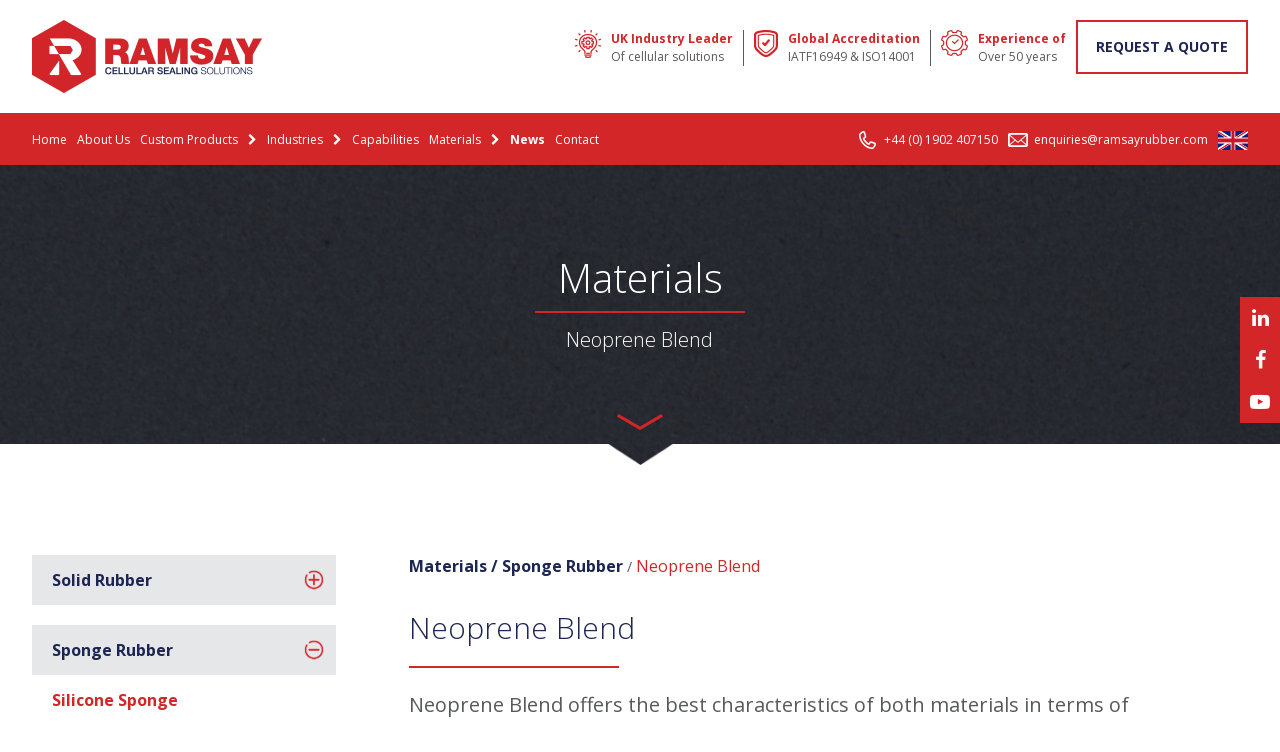

--- FILE ---
content_type: text/html; charset=UTF-8
request_url: https://www.ramsayrubber.com/material-list/neoprene-blend/
body_size: 18831
content:
<!doctype html><html class="no-js" lang="en"><head> <script type="text/javascript">
/* <![CDATA[ */
var gform;gform||(document.addEventListener("gform_main_scripts_loaded",function(){gform.scriptsLoaded=!0}),document.addEventListener("gform/theme/scripts_loaded",function(){gform.themeScriptsLoaded=!0}),window.addEventListener("DOMContentLoaded",function(){gform.domLoaded=!0}),gform={domLoaded:!1,scriptsLoaded:!1,themeScriptsLoaded:!1,isFormEditor:()=>"function"==typeof InitializeEditor,callIfLoaded:function(o){return!(!gform.domLoaded||!gform.scriptsLoaded||!gform.themeScriptsLoaded&&!gform.isFormEditor()||(gform.isFormEditor()&&console.warn("The use of gform.initializeOnLoaded() is deprecated in the form editor context and will be removed in Gravity Forms 3.1."),o(),0))},initializeOnLoaded:function(o){gform.callIfLoaded(o)||(document.addEventListener("gform_main_scripts_loaded",()=>{gform.scriptsLoaded=!0,gform.callIfLoaded(o)}),document.addEventListener("gform/theme/scripts_loaded",()=>{gform.themeScriptsLoaded=!0,gform.callIfLoaded(o)}),window.addEventListener("DOMContentLoaded",()=>{gform.domLoaded=!0,gform.callIfLoaded(o)}))},hooks:{action:{},filter:{}},addAction:function(o,r,e,t){gform.addHook("action",o,r,e,t)},addFilter:function(o,r,e,t){gform.addHook("filter",o,r,e,t)},doAction:function(o){gform.doHook("action",o,arguments)},applyFilters:function(o){return gform.doHook("filter",o,arguments)},removeAction:function(o,r){gform.removeHook("action",o,r)},removeFilter:function(o,r,e){gform.removeHook("filter",o,r,e)},addHook:function(o,r,e,t,n){null==gform.hooks[o][r]&&(gform.hooks[o][r]=[]);var d=gform.hooks[o][r];null==n&&(n=r+"_"+d.length),gform.hooks[o][r].push({tag:n,callable:e,priority:t=null==t?10:t})},doHook:function(r,o,e){var t;if(e=Array.prototype.slice.call(e,1),null!=gform.hooks[r][o]&&((o=gform.hooks[r][o]).sort(function(o,r){return o.priority-r.priority}),o.forEach(function(o){"function"!=typeof(t=o.callable)&&(t=window[t]),"action"==r?t.apply(null,e):e[0]=t.apply(null,e)})),"filter"==r)return e[0]},removeHook:function(o,r,t,n){var e;null!=gform.hooks[o][r]&&(e=(e=gform.hooks[o][r]).filter(function(o,r,e){return!!(null!=n&&n!=o.tag||null!=t&&t!=o.priority)}),gform.hooks[o][r]=e)}});
/* ]]> */
</script>
<meta charset="utf-8"><meta http-equiv="X-UA-Compatible" content="IE=edge"><link media="all" href="https://www.ramsayrubber.com/wp-content/cache/autoptimize/css/autoptimize_6f9b91107a59f635d6123ce160f36302.css" rel="stylesheet"><link media="screen" href="https://www.ramsayrubber.com/wp-content/cache/autoptimize/css/autoptimize_b6fd9ec333120ec9786fbfb172de1531.css" rel="stylesheet"><title>Neoprene Blend - Materials - Ramsay Rubber</title><meta name="format-detection" content="telephone=no"/><meta name="viewport" content="width=device-width, initial-scale=1"><link href="https://fonts.googleapis.com/css?family=Open+Sans:300,400,600,700, 900" rel="stylesheet"><link rel="stylesheet" href="//cdn.jsdelivr.net/jquery.slick/1.5.9/slick.css"> <script>window.theme_uri = 'https://www.ramsayrubber.com/wp-content/themes/ramsays_theme';</script> <link rel="canonical" href="https://www.ramsayrubber.com/material-list/neoprene-blend/" /><meta property="og:locale" content="en_US" /><meta property="og:type" content="article" /><meta property="og:title" content="Neoprene Blend - Ramsay Rubber" /><meta property="og:url" content="https://www.ramsayrubber.com/material-list/neoprene-blend/" /><meta property="og:site_name" content="Ramsay Rubber" /><meta property="article:modified_time" content="2024-09-03T12:43:45+00:00" /><meta property="og:image" content="https://www.ramsayrubber.com/wp-content/uploads/2019/08/Neoprene-Blend-scaled.jpg" /><meta property="og:image:width" content="2560" /><meta property="og:image:height" content="2560" /><meta property="og:image:type" content="image/jpeg" /><meta name="twitter:card" content="summary_large_image" /> <script type="application/ld+json" class="yoast-schema-graph">{"@context":"https://schema.org","@graph":[{"@type":"WebPage","@id":"https://www.ramsayrubber.com/material-list/neoprene-blend/","url":"https://www.ramsayrubber.com/material-list/neoprene-blend/","name":"Neoprene Blend - Ramsay Rubber","isPartOf":{"@id":"https://www.ramsayrubber.com/#website"},"primaryImageOfPage":{"@id":"https://www.ramsayrubber.com/material-list/neoprene-blend/#primaryimage"},"image":{"@id":"https://www.ramsayrubber.com/material-list/neoprene-blend/#primaryimage"},"thumbnailUrl":"https://www.ramsayrubber.com/wp-content/uploads/2019/08/Neoprene-Blend-scaled.jpg","datePublished":"2019-08-08T12:50:09+00:00","dateModified":"2024-09-03T12:43:45+00:00","breadcrumb":{"@id":"https://www.ramsayrubber.com/material-list/neoprene-blend/#breadcrumb"},"inLanguage":"en-US","potentialAction":[{"@type":"ReadAction","target":["https://www.ramsayrubber.com/material-list/neoprene-blend/"]}]},{"@type":"ImageObject","inLanguage":"en-US","@id":"https://www.ramsayrubber.com/material-list/neoprene-blend/#primaryimage","url":"https://www.ramsayrubber.com/wp-content/uploads/2019/08/Neoprene-Blend-scaled.jpg","contentUrl":"https://www.ramsayrubber.com/wp-content/uploads/2019/08/Neoprene-Blend-scaled.jpg","width":2560,"height":2560,"caption":"Neoprene blend material"},{"@type":"BreadcrumbList","@id":"https://www.ramsayrubber.com/material-list/neoprene-blend/#breadcrumb","itemListElement":[{"@type":"ListItem","position":1,"name":"Home","item":"https://www.ramsayrubber.com/"},{"@type":"ListItem","position":2,"name":"Neoprene Blend"}]},{"@type":"WebSite","@id":"https://www.ramsayrubber.com/#website","url":"https://www.ramsayrubber.com/","name":"Ramsay Rubber","description":"Cellular Sealing Solutions","publisher":{"@id":"https://www.ramsayrubber.com/#organization"},"potentialAction":[{"@type":"SearchAction","target":{"@type":"EntryPoint","urlTemplate":"https://www.ramsayrubber.com/?s={search_term_string}"},"query-input":{"@type":"PropertyValueSpecification","valueRequired":true,"valueName":"search_term_string"}}],"inLanguage":"en-US"},{"@type":"Organization","@id":"https://www.ramsayrubber.com/#organization","name":"Ramsay Rubber","url":"https://www.ramsayrubber.com/","logo":{"@type":"ImageObject","inLanguage":"en-US","@id":"https://www.ramsayrubber.com/#/schema/logo/image/","url":"https://www.ramsayrubber.com/wp-content/uploads/2020/10/Ramsay-Rubber-Logo-FinalTransparent-Background.png","contentUrl":"https://www.ramsayrubber.com/wp-content/uploads/2020/10/Ramsay-Rubber-Logo-FinalTransparent-Background.png","width":1492,"height":541,"caption":"Ramsay Rubber"},"image":{"@id":"https://www.ramsayrubber.com/#/schema/logo/image/"}}]}</script> <meta name="description" content="Neoprene Blend offers the best characteristics of both materials in terms of performance and price."/><meta name="robots" content="follow, index, max-snippet:-1, max-video-preview:-1, max-image-preview:large"/><link rel="canonical" href="https://www.ramsayrubber.com/material-list/neoprene-blend/" /><meta property="og:locale" content="en_US" /><meta property="og:type" content="article" /><meta property="og:title" content="Neoprene Blend - Materials - Ramsay Rubber" /><meta property="og:description" content="Neoprene Blend offers the best characteristics of both materials in terms of performance and price." /><meta property="og:url" content="https://www.ramsayrubber.com/material-list/neoprene-blend/" /><meta property="og:site_name" content="Ramsay Rubber" /><meta property="og:updated_time" content="2024-09-03T12:43:45+00:00" /><meta property="og:image" content="https://www.ramsayrubber.com/wp-content/uploads/2019/08/Neoprene-Blend-1024x1024.jpg" /><meta property="og:image:secure_url" content="https://www.ramsayrubber.com/wp-content/uploads/2019/08/Neoprene-Blend-1024x1024.jpg" /><meta property="og:image:width" content="1024" /><meta property="og:image:height" content="1024" /><meta property="og:image:alt" content="Neoprene blend material" /><meta property="og:image:type" content="image/jpeg" /><meta name="twitter:card" content="summary_large_image" /><meta name="twitter:title" content="Neoprene Blend - Materials - Ramsay Rubber" /><meta name="twitter:description" content="Neoprene Blend offers the best characteristics of both materials in terms of performance and price." /><meta name="twitter:image" content="https://www.ramsayrubber.com/wp-content/uploads/2019/08/Neoprene-Blend-1024x1024.jpg" /><link rel='dns-prefetch' href='//ajax.googleapis.com' /><link rel='dns-prefetch' href='//maps.googleapis.com' /><link rel="alternate" title="oEmbed (JSON)" type="application/json+oembed" href="https://www.ramsayrubber.com/wp-json/oembed/1.0/embed?url=https%3A%2F%2Fwww.ramsayrubber.com%2Fmaterial-list%2Fneoprene-blend%2F" /><link rel="alternate" title="oEmbed (XML)" type="text/xml+oembed" href="https://www.ramsayrubber.com/wp-json/oembed/1.0/embed?url=https%3A%2F%2Fwww.ramsayrubber.com%2Fmaterial-list%2Fneoprene-blend%2F&#038;format=xml" />  <script src="//www.googletagmanager.com/gtag/js?id=G-F6E2DL00J0"  data-cfasync="false" data-wpfc-render="false"  async></script> <script data-cfasync="false" data-wpfc-render="false" >var mi_version = '9.11.1';
				var mi_track_user = true;
				var mi_no_track_reason = '';
								var MonsterInsightsDefaultLocations = {"page_location":"https:\/\/www.ramsayrubber.com\/material-list\/neoprene-blend\/"};
								if ( typeof MonsterInsightsPrivacyGuardFilter === 'function' ) {
					var MonsterInsightsLocations = (typeof MonsterInsightsExcludeQuery === 'object') ? MonsterInsightsPrivacyGuardFilter( MonsterInsightsExcludeQuery ) : MonsterInsightsPrivacyGuardFilter( MonsterInsightsDefaultLocations );
				} else {
					var MonsterInsightsLocations = (typeof MonsterInsightsExcludeQuery === 'object') ? MonsterInsightsExcludeQuery : MonsterInsightsDefaultLocations;
				}

								var disableStrs = [
										'ga-disable-G-F6E2DL00J0',
									];

				/* Function to detect opted out users */
				function __gtagTrackerIsOptedOut() {
					for (var index = 0; index < disableStrs.length; index++) {
						if (document.cookie.indexOf(disableStrs[index] + '=true') > -1) {
							return true;
						}
					}

					return false;
				}

				/* Disable tracking if the opt-out cookie exists. */
				if (__gtagTrackerIsOptedOut()) {
					for (var index = 0; index < disableStrs.length; index++) {
						window[disableStrs[index]] = true;
					}
				}

				/* Opt-out function */
				function __gtagTrackerOptout() {
					for (var index = 0; index < disableStrs.length; index++) {
						document.cookie = disableStrs[index] + '=true; expires=Thu, 31 Dec 2099 23:59:59 UTC; path=/';
						window[disableStrs[index]] = true;
					}
				}

				if ('undefined' === typeof gaOptout) {
					function gaOptout() {
						__gtagTrackerOptout();
					}
				}
								window.dataLayer = window.dataLayer || [];

				window.MonsterInsightsDualTracker = {
					helpers: {},
					trackers: {},
				};
				if (mi_track_user) {
					function __gtagDataLayer() {
						dataLayer.push(arguments);
					}

					function __gtagTracker(type, name, parameters) {
						if (!parameters) {
							parameters = {};
						}

						if (parameters.send_to) {
							__gtagDataLayer.apply(null, arguments);
							return;
						}

						if (type === 'event') {
														parameters.send_to = monsterinsights_frontend.v4_id;
							var hookName = name;
							if (typeof parameters['event_category'] !== 'undefined') {
								hookName = parameters['event_category'] + ':' + name;
							}

							if (typeof MonsterInsightsDualTracker.trackers[hookName] !== 'undefined') {
								MonsterInsightsDualTracker.trackers[hookName](parameters);
							} else {
								__gtagDataLayer('event', name, parameters);
							}
							
						} else {
							__gtagDataLayer.apply(null, arguments);
						}
					}

					__gtagTracker('js', new Date());
					__gtagTracker('set', {
						'developer_id.dZGIzZG': true,
											});
					if ( MonsterInsightsLocations.page_location ) {
						__gtagTracker('set', MonsterInsightsLocations);
					}
										__gtagTracker('config', 'G-F6E2DL00J0', {"forceSSL":"true"} );
										window.gtag = __gtagTracker;										(function () {
						/* https://developers.google.com/analytics/devguides/collection/analyticsjs/ */
						/* ga and __gaTracker compatibility shim. */
						var noopfn = function () {
							return null;
						};
						var newtracker = function () {
							return new Tracker();
						};
						var Tracker = function () {
							return null;
						};
						var p = Tracker.prototype;
						p.get = noopfn;
						p.set = noopfn;
						p.send = function () {
							var args = Array.prototype.slice.call(arguments);
							args.unshift('send');
							__gaTracker.apply(null, args);
						};
						var __gaTracker = function () {
							var len = arguments.length;
							if (len === 0) {
								return;
							}
							var f = arguments[len - 1];
							if (typeof f !== 'object' || f === null || typeof f.hitCallback !== 'function') {
								if ('send' === arguments[0]) {
									var hitConverted, hitObject = false, action;
									if ('event' === arguments[1]) {
										if ('undefined' !== typeof arguments[3]) {
											hitObject = {
												'eventAction': arguments[3],
												'eventCategory': arguments[2],
												'eventLabel': arguments[4],
												'value': arguments[5] ? arguments[5] : 1,
											}
										}
									}
									if ('pageview' === arguments[1]) {
										if ('undefined' !== typeof arguments[2]) {
											hitObject = {
												'eventAction': 'page_view',
												'page_path': arguments[2],
											}
										}
									}
									if (typeof arguments[2] === 'object') {
										hitObject = arguments[2];
									}
									if (typeof arguments[5] === 'object') {
										Object.assign(hitObject, arguments[5]);
									}
									if ('undefined' !== typeof arguments[1].hitType) {
										hitObject = arguments[1];
										if ('pageview' === hitObject.hitType) {
											hitObject.eventAction = 'page_view';
										}
									}
									if (hitObject) {
										action = 'timing' === arguments[1].hitType ? 'timing_complete' : hitObject.eventAction;
										hitConverted = mapArgs(hitObject);
										__gtagTracker('event', action, hitConverted);
									}
								}
								return;
							}

							function mapArgs(args) {
								var arg, hit = {};
								var gaMap = {
									'eventCategory': 'event_category',
									'eventAction': 'event_action',
									'eventLabel': 'event_label',
									'eventValue': 'event_value',
									'nonInteraction': 'non_interaction',
									'timingCategory': 'event_category',
									'timingVar': 'name',
									'timingValue': 'value',
									'timingLabel': 'event_label',
									'page': 'page_path',
									'location': 'page_location',
									'title': 'page_title',
									'referrer' : 'page_referrer',
								};
								for (arg in args) {
																		if (!(!args.hasOwnProperty(arg) || !gaMap.hasOwnProperty(arg))) {
										hit[gaMap[arg]] = args[arg];
									} else {
										hit[arg] = args[arg];
									}
								}
								return hit;
							}

							try {
								f.hitCallback();
							} catch (ex) {
							}
						};
						__gaTracker.create = newtracker;
						__gaTracker.getByName = newtracker;
						__gaTracker.getAll = function () {
							return [];
						};
						__gaTracker.remove = noopfn;
						__gaTracker.loaded = true;
						window['__gaTracker'] = __gaTracker;
					})();
									} else {
										console.log("");
					(function () {
						function __gtagTracker() {
							return null;
						}

						window['__gtagTracker'] = __gtagTracker;
						window['gtag'] = __gtagTracker;
					})();
									}</script>  <script data-cfasync="false" data-wpfc-render="false"  id='monsterinsights-frontend-script-js-extra'>var monsterinsights_frontend = {"js_events_tracking":"true","download_extensions":"doc,pdf,ppt,zip,xls,docx,pptx,xlsx","inbound_paths":"[]","home_url":"https:\/\/www.ramsayrubber.com","hash_tracking":"false","v4_id":"G-F6E2DL00J0"};</script> <script  src="https://ajax.googleapis.com/ajax/libs/jquery/2.2.4/jquery.min.js?ver=2.2.4" id="jquery-js"></script> <script  src="//maps.googleapis.com/maps/api/js?key=AIzaSyAat4OZ-JwL3DxYOZw3lsI7SRLUstTkB0g&amp;ver=1.11.1" id="map-js"></script> <link rel="https://api.w.org/" href="https://www.ramsayrubber.com/wp-json/" /><link rel="alternate" title="JSON" type="application/json" href="https://www.ramsayrubber.com/wp-json/wp/v2/material_list/2390" /><link rel='shortlink' href='https://www.ramsayrubber.com/?p=2390' />  <script>(function(w,d,s,l,i){w[l]=w[l]||[];w[l].push({'gtm.start':
new Date().getTime(),event:'gtm.js'});var f=d.getElementsByTagName(s)[0],
j=d.createElement(s),dl=l!='dataLayer'?'&l='+l:'';j.async=true;j.src=
'https://www.googletagmanager.com/gtm.js?id='+i+dl;f.parentNode.insertBefore(j,f);
})(window,document,'script','dataLayer','GTM-NG23VXW');</script>  <script >(function(c,l,a,r,i,t,y){
					c[a]=c[a]||function(){(c[a].q=c[a].q||[]).push(arguments)};t=l.createElement(r);t.async=1;
					t.src="https://www.clarity.ms/tag/"+i+"?ref=wordpress";y=l.getElementsByTagName(r)[0];y.parentNode.insertBefore(t,y);
				})(window, document, "clarity", "script", "likfe5dnqy");</script> <link rel="apple-touch-icon" sizes="180x180" href="/wp-content/uploads/fbrfg/apple-touch-icon.png"><link rel="icon" type="image/png" sizes="32x32" href="/wp-content/uploads/fbrfg/favicon-32x32.png"><link rel="icon" type="image/png" sizes="16x16" href="/wp-content/uploads/fbrfg/favicon-16x16.png"><link rel="manifest" href="/wp-content/uploads/fbrfg/manifest.json"><link rel="mask-icon" href="/wp-content/uploads/fbrfg/safari-pinned-tab.svg" color="#5bbad5"><link rel="shortcut icon" href="/wp-content/uploads/fbrfg/favicon.ico"><meta name="msapplication-config" content="/wp-content/uploads/fbrfg/browserconfig.xml"><meta name="theme-color" content="#ffffff"><meta name="generator" content="Elementor 3.34.1; features: additional_custom_breakpoints; settings: css_print_method-external, google_font-enabled, font_display-swap">  <script async src="https://www.googletagmanager.com/gtag/js?id=AW-659617990"></script> <script>window.dataLayer = window.dataLayer || []; function gtag(){dataLayer.push(arguments);} gtag(`js`, new Date()); gtag(`config`, `AW-659617990`);</script> </head><body class="wp-singular material_list-template-default single single-material_list postid-2390 wp-theme-ramsays_theme postname-neoprene-blend single-material_type-sponge-rubber elementor-default elementor-kit-3841"> <!--[if lt IE 7]><p class="browsehappy">You are using an <strong>outdated</strong> browser. Please <a href="http://browsehappy.com/">upgrade your browser</a> to improve your experience.</p> <![endif]--><header id="masthead" class="clearfix" role="banner"><div class="top container clearfix"><div class="f-left" data-mh="top-header"><div class="table"><div class="cell middle"> <a href="https://www.ramsayrubber.com" id="logo"><img src="https://www.ramsayrubber.com/wp-content/themes/ramsays_theme/img/logo.png" alt="Logo"></a></div></div></div> <a href="tel:+44 (0) 1902 407150" class="tel-mobile"><i class="fa fa-phone" aria-hidden="true"></i></a> <a id="nav-toggle" href="#"><span></span></a><div class="f-right" data-mh="top-header" class="mobile-nav-hide"><div class="table"><div class="cell middle clearfix"><ul class="no-format f-left top_header"><li class="clearfix listed ib"><div class="icon-container f-left" data-mh="top-items"><div class="table"><div class="cell middle"><img src="https://www.ramsayrubber.com/wp-content/uploads/2017/05/bulb.png" class="Banner" alt="icon"></div></div></div><div class="f-left text" data-mh="top-items"><p class="red nmb">UK Industry Leader</p><p class="black nmb">Of cellular solutions</p></div></li><li class="clearfix listed ib"><div class="icon-container f-left" data-mh="top-items"><div class="table"><div class="cell middle"><img src="https://www.ramsayrubber.com/wp-content/uploads/2017/05/shield.png" class="Banner" alt="icon"></div></div></div><div class="f-left text" data-mh="top-items"><p class="red nmb">Global Accreditation</p><p class="black nmb">IATF16949 & ISO14001</p></div></li><li class="clearfix listed ib"><div class="icon-container f-left" data-mh="top-items"><div class="table"><div class="cell middle"><img src="https://www.ramsayrubber.com/wp-content/uploads/2017/05/tick-cog.png" class="Banner" alt="icon"></div></div></div><div class="f-left text" data-mh="top-items"><p class="red nmb">Experience of</p><p class="black nmb">Over 50 years</p></div></li><li class="ib"><a href="#" class="form-toggle button">Request a Quote</a></li></ul></div></div></div></div><div class="nav-bottom clearfix rel mobile-nav-hide"><div class="container"><nav id="mastnav" class="ib" role="navigation"><ul id="menu-header" class="menu"><li id="menu-item-121" class="menu-item menu-item-type-post_type menu-item-object-page menu-item-home first menu-item-121"><a href="https://www.ramsayrubber.com/">Home</a></li><li id="menu-item-3123" class="menu-item menu-item-type-post_type menu-item-object-page menu-item-3123"><a href="https://www.ramsayrubber.com/about-ramsay/">About Us</a></li><li id="menu-item-2378" class="mega2 list_structure menu-item menu-item-type-post_type menu-item-object-page menu-item-has-children menu-item-2378"><a href="https://www.ramsayrubber.com/custom-products/">Custom Products</a><ul class="sub-menu"><li id="menu-item-130" class="menu-item menu-item-type-custom menu-item-object-custom menu-item-130"><a href="http://placeholder%20for%20mega%201">null</a></li></ul></li><li id="menu-item-126" class="mega3 menu-item menu-item-type-custom menu-item-object-custom menu-item-has-children menu-item-126"><a>Industries</a><ul class="sub-menu"><li id="menu-item-143" class="menu-item menu-item-type-custom menu-item-object-custom menu-item-143"><a href="http://placeholder%20for%20mega%201">null</a></li></ul></li><li id="menu-item-2520" class="menu-item menu-item-type-post_type menu-item-object-page menu-item-2520"><a href="https://www.ramsayrubber.com/capabilities-ramsay/">Capabilities</a></li><li id="menu-item-127" class="mega5 list_structure menu-item menu-item-type-custom menu-item-object-custom menu-item-has-children menu-item-127"><a href="https://www.ramsayrubber.com/material/">Materials</a><ul class="sub-menu"><li id="menu-item-234" class="menu-item menu-item-type-custom menu-item-object-custom menu-item-234"><a href="http://placeholder%20for%20mega%201">null</a></li></ul></li><li id="menu-item-145" class="menu-item menu-item-type-post_type menu-item-object-page current_page_parent menu-item-145"><a href="https://www.ramsayrubber.com/news/">News</a></li><li id="menu-item-2494" class="menu-item menu-item-type-post_type menu-item-object-page last menu-item-2494"><a href="https://www.ramsayrubber.com/contact/">Contact</a></li></ul></nav><div class="ib non-wp-gen"><ul class="no-format contact_header"><li class="tel ib"><i class="icon"></i><a href="tel:+44 (0) 1902 407150">+44 (0) 1902 407150</a></li><li class="mail ib"><i></i><a href="mailto:enquiries@ramsayrubber.com">enquiries@ramsayrubber.com</a></li><li class="null ib"><img src="https://www.ramsayrubber.com/wp-content/themes/ramsays_theme/img/gb.png" alt="flag"></li></ul></div></div></div><div id="mobile-nav"><nav id="mobile-nav-wp"><ul id="menu-mobile-nav-menu" class="menu"><li id="menu-item-912" class="menu-item menu-item-type-post_type menu-item-object-page menu-item-home first menu-item-912"><a href="https://www.ramsayrubber.com/">Home</a></li><li id="menu-item-911" class="menu-item menu-item-type-post_type menu-item-object-page menu-item-911"><a href="https://www.ramsayrubber.com/about-ramsay/">Company</a></li><li id="menu-item-2414" class="menu-item menu-item-type-post_type menu-item-object-page menu-item-2414"><a href="https://www.ramsayrubber.com/custom-products/">Custom Products</a></li><li id="menu-item-917" class="menu-item menu-item-type-custom menu-item-object-custom menu-item-917"><a href="/industries/">Industries</a></li><li id="menu-item-2416" class="menu-item menu-item-type-custom menu-item-object-custom menu-item-2416"><a href="#">Capabilities</a></li><li id="menu-item-2415" class="menu-item menu-item-type-post_type menu-item-object-page menu-item-2415"><a href="https://www.ramsayrubber.com/material/">Materials</a></li><li id="menu-item-915" class="menu-item menu-item-type-post_type menu-item-object-page current_page_parent menu-item-915"><a href="https://www.ramsayrubber.com/news/">News</a></li><li id="menu-item-914" class="menu-item menu-item-type-post_type menu-item-object-page last menu-item-914"><a href="https://www.ramsayrubber.com/quality/">Quality</a></li></ul></nav><div class="social"><ul class="no-format social-map clearfix"><li class="social single ib"> <a href="https://www.linkedin.com/"> <img src="https://www.ramsayrubber.com/wp-content/uploads/2017/05/linkedin.png" alt="linkedin" alt="social"> </a></li><li class="social single ib"> <a href="https://www.facebook.com/"> <img src="https://www.ramsayrubber.com/wp-content/uploads/2017/05/facebook.png" alt="facebook" alt="social"> </a></li><li class="social single ib"> <a href="https://m.youtube.com/"> <img src="https://www.ramsayrubber.com/wp-content/uploads/2017/05/youtube.png" alt="youtube" alt="social"> </a></li></ul></div><div class="contact-details"> <a href="tel:+44 (0) 1902 407150">Tel: +44 (0) 1902 407150</a> <a href="mailto:enquiries@ramsayrubber.com">Tel: enquiries@ramsayrubber.com</a></div></div></header><div class="mega-menu clearfix list" id="mega2"><div class="sub-section clearfix container"><div class="group"><ul class="items no-format cats" data-mh="listed-items-nav"><li class="ib parent"><h4><a href="https://www.ramsayrubber.com/product_categories/gaskets/">Gaskets</a></h4></li><li class="ib "><h4><a href="https://www.ramsayrubber.com/product_categories/rubber-gaskets/">Rubber Gaskets</a></h4></li><li class="ib "><h4><a href="https://www.ramsayrubber.com/product_categories/sponge-gaskets/">Sponge Gaskets</a></h4></li><li class="ib "><h4><a href="https://www.ramsayrubber.com/product_categories/foam-gaskets/">Foam Gaskets</a></h4></li><li class="ib "><h4><a href="https://www.ramsayrubber.com/product_categories/felt-gaskets/">Felt Gaskets</a></h4></li><li class="ib "><h4><a href="https://www.ramsayrubber.com/product_categories/cork-gaskets/">Cork Gaskets</a></h4></li><li class="ib parent"><h4><a href="https://www.ramsayrubber.com/product_categories/packaging-protection/">Packaging &amp; Protection</a></h4></li><li class="ib "><h4><a href="https://www.ramsayrubber.com/product_categories/foam-packaging/">Foam Packaging</a></h4></li><li class="ib "><h4><a href="https://www.ramsayrubber.com/product_categories/recyclable-packaging/">Recyclable Packaging</a></h4></li><li class="ib "><h4><a href="https://www.ramsayrubber.com/product_categories/automotive-protection/">Automotive Protection</a></h4></li></ul></div><div class="group"><ul class="items no-format cats" data-mh="listed-items-nav"><li class="ib parent"><h4><a href="https://www.ramsayrubber.com/product_categories/sealing-solutions/">Sealing Solutions</a></h4></li><li class="ib "><h4><a href="https://www.ramsayrubber.com/product_categories/rubber-adhesive-strip/">Rubber Adhesive Strip</a></h4></li><li class="ib "><h4><a href="https://www.ramsayrubber.com/product_categories/sponge-adhesive-strip/">Sponge Adhesive Strip</a></h4></li><li class="ib "><h4><a href="https://www.ramsayrubber.com/product_categories/foam-adhesive-strip/">Foam Adhesive Strip</a></h4></li><li class="ib "><h4><a href="https://www.ramsayrubber.com/product_categories/felt-adhesive-strip/">Felt Adhesive Strip</a></h4></li><li class="ib "><h4><a href="https://www.ramsayrubber.com/product_categories/cork-adhesive-strip/">Cork Adhesive Strip</a></h4></li><li class="ib "><h4><a href="https://www.ramsayrubber.com/product_categories/rubber-washers/">Rubber Washers</a></h4></li><li class="ib "><h4><a href="https://www.ramsayrubber.com/product_categories/sponge-washers/">Sponge Washers</a></h4></li><li class="ib "><h4><a href="https://www.ramsayrubber.com/product_categories/foam-washers/">Foam Washers</a></h4></li><li class="ib "><h4><a href="https://www.ramsayrubber.com/product_categories/felt-washers/">Felt Washers</a></h4></li><li class="ib "><h4><a href="https://www.ramsayrubber.com/product_categories/cork-washers/">Cork Washers</a></h4></li></ul></div><div class="group"><ul class="items no-format cats" data-mh="listed-items-nav"><li class="ib parent"><h4><a href="https://www.ramsayrubber.com/product_categories/adhesive-pads/">Adhesive Pads</a></h4></li><li class="ib "><h4><a href="https://www.ramsayrubber.com/product_categories/rubber-pads/">Rubber Pads</a></h4></li><li class="ib "><h4><a href="https://www.ramsayrubber.com/product_categories/sponge-pads/">Sponge Pads</a></h4></li><li class="ib "><h4><a href="https://www.ramsayrubber.com/product_categories/foam-pads/">Foam Pads</a></h4></li><li class="ib "><h4><a href="https://www.ramsayrubber.com/product_categories/felt-pads/">Felt Pads</a></h4></li><li class="ib "><h4><a href="https://www.ramsayrubber.com/product_categories/cork-pads/">Cork Pads</a></h4></li><li class="ib parent"><h4><a href="https://www.ramsayrubber.com/product_categories/fabrication-assembly/">Fabrication &amp; Assembly</a></h4></li><li class="ib "><h4><a href="https://www.ramsayrubber.com/product_categories/custom-shapes-and-assemblies/">Custom Shapes &amp; Assemblies</a></h4></li><li class="ib "><h4><a href="https://www.ramsayrubber.com/product_categories/rubber-cord/">Rubber Cord</a></h4></li><li class="ib "><h4><a href="https://www.ramsayrubber.com/product_categories/sponge-cord/">Sponge Cord</a></h4></li></ul></div><div class="group"><ul class="items no-format cats" data-mh="listed-items-nav"><li class="ib parent"><h4><a href="https://www.ramsayrubber.com/product_categories/adhesive-tapes/">Adhesive Tapes</a></h4></li><li class="ib "><h4><a href="https://www.ramsayrubber.com/product_categories/sponge-tapes/">Sponge Tapes</a></h4></li><li class="ib "><h4><a href="https://www.ramsayrubber.com/product_categories/foam-tapes/">Foam Tapes</a></h4></li><li class="ib "><h4><a href="https://www.ramsayrubber.com/product_categories/felt-tapes/">Felt Tapes</a></h4></li><li class="ib "><h4><a href="https://www.ramsayrubber.com/product_categories/cork-tapes/">Cork Tapes</a></h4></li><li class="ib parent"><h4><a href="https://www.ramsayrubber.com/product_categories/rolls-sheets/">Rolls &amp; Sheets</a></h4></li><li class="ib "><h4><a href="https://www.ramsayrubber.com/product_categories/rolls/">Rolls</a></h4></li><li class="ib "><h4><a href="https://www.ramsayrubber.com/product_categories/sheeting/">Sheeting</a></h4></li></ul></div><div class="group"><ul class="items no-format cats" data-mh="listed-items-nav"><li class="ib parent"><h4><a href="https://www.ramsayrubber.com/product_categories/nvh-insulation/">NVH Insulation</a></h4></li><li class="ib "><h4><a href="https://www.ramsayrubber.com/product_categories/foam-insulation/">Foam Insulation</a></h4></li><li class="ib "><h4><a href="https://www.ramsayrubber.com/product_categories/felt-insulation/">Felt Insulation</a></h4></li></ul></div></div> <span class="motif"></span></div><div class="mega-menu clearfix page" id="mega3"><div class="group"><ul class="items no-format sub-section2 clearfix container"><li class="ib"><div class="item" style="background-image: url('https://www.ramsayrubber.com/wp-content/uploads/2017/05/Automtive-Thumb-2-350x300.jpg')"> <a href="https://www.ramsayrubber.com/industries/automotive-sealing/"></a><div class="table"><div class="cell bottom"><h3>Automotive</h3></div></div></div></li><li class="ib"><div class="item" style="background-image: url('https://www.ramsayrubber.com/wp-content/uploads/2019/08/Commercial-Vehicle-350x300.jpg')"> <a href="https://www.ramsayrubber.com/industries/commercial-vehicle/"></a><div class="table"><div class="cell bottom"><h3>Commercial Vehicle</h3></div></div></div></li><li class="ib"><div class="item" style="background-image: url('https://www.ramsayrubber.com/wp-content/uploads/2019/08/Industrial-Thumb-350x300.jpg')"> <a href="https://www.ramsayrubber.com/industries/industrial-product-solutions/"></a><div class="table"><div class="cell bottom"><h3>Industrial</h3></div></div></div></li><li class="ib"><div class="item" style="background-image: url('https://www.ramsayrubber.com/wp-content/uploads/2019/08/HVAC-Thumb-350x300.jpg')"> <a href="https://www.ramsayrubber.com/industries/hvac-product-solutions/"></a><div class="table"><div class="cell bottom"><h3>HVAC</h3></div></div></div></li><li class="ib"><div class="item" style="background-image: url('https://www.ramsayrubber.com/wp-content/uploads/2019/08/Technology-Electrical-Thumb-350x300.jpg')"> <a href="https://www.ramsayrubber.com/industries/technology-electrical-solutions/"></a><div class="table"><div class="cell bottom"><h3>Technology &#038; Electrical</h3></div></div></div></li><li class="ib"><div class="item" style="background-image: url('https://www.ramsayrubber.com/wp-content/uploads/2019/08/Construction-Thumb-350x300.jpg')"> <a href="https://www.ramsayrubber.com/industries/construction-sealing-solutions/"></a><div class="table"><div class="cell bottom"><h3>Construction</h3></div></div></div></li></ul></div> <span class="motif"></span></div><div class="mega-menu clearfix list" id="mega5"><div class="sub-section clearfix container"><div class="group"><div class="thumbnail" style="background-image: url(http://placehold.it/300x300)"><div class="table"><div class="cell bottom"><h3 class="category"><a href="https://www.ramsayrubber.com/material_type/solid-rubber/">Solid Rubber</a></h3></div></div></div><ul class="items no-format" data-mh="listed-items-nav"><li class="ib"><h4><a href="https://www.ramsayrubber.com/material-list/butyl-rubber/">Butyl Rubber</a></h4></li><li class="ib"><h4><a href="https://www.ramsayrubber.com/material-list/epdm-rubber-material/">EPDM Rubber</a></h4></li><li class="ib"><h4><a href="https://www.ramsayrubber.com/material-list/insertion-rubber/">Insertion Rubber</a></h4></li><li class="ib"><h4><a href="https://www.ramsayrubber.com/material-list/neoprene-rubber/">Neoprene Rubber</a></h4></li><li class="ib"><h4><a href="https://www.ramsayrubber.com/material-list/nitrile-rubber/">Nitrile Rubber</a></h4></li><li class="ib"><h4><a href="https://www.ramsayrubber.com/material-list/viton-rubber/">Viton Rubber</a></h4></li><li class="ib"><h4><a href="https://www.ramsayrubber.com/material-list/silicone-rubber/">Silicone Rubber</a></h4></li></ul></div><div class="group"><div class="thumbnail" style="background-image: url(http://placehold.it/300x300)"><div class="table"><div class="cell bottom"><h3 class="category"><a href="https://www.ramsayrubber.com/material_type/sponge-rubber/">Sponge Rubber</a></h3></div></div></div><ul class="items no-format" data-mh="listed-items-nav"><li class="ib"><h4><a href="https://www.ramsayrubber.com/material-list/epdm-sponge/">EPDM Sponge</a></h4></li><li class="ib"><h4><a href="https://www.ramsayrubber.com/material-list/kaiflex-epdm/">Kaiflex EPDM</a></h4></li><li class="ib"><h4><a href="https://www.ramsayrubber.com/material-list/neoprene-blend/">Neoprene Blend</a></h4></li><li class="ib"><h4><a href="https://www.ramsayrubber.com/material-list/neoprene-sponge/">Neoprene Sponge</a></h4></li><li class="ib"><h4><a href="https://www.ramsayrubber.com/material-list/nitrile-pvc-sponge/">Nitrile PVC Sponge</a></h4></li><li class="ib"><h4><a href="https://www.ramsayrubber.com/material-list/silicone-sponge/">Silicone Sponge</a></h4></li></ul></div><div class="group"><div class="thumbnail" style="background-image: url(http://placehold.it/300x300)"><div class="table"><div class="cell bottom"><h3 class="category"><a href="https://www.ramsayrubber.com/material_type/foam/">Foam</a></h3></div></div></div><ul class="items no-format" data-mh="listed-items-nav"><li class="ib"><h4><a href="https://www.ramsayrubber.com/material-list/ecocell-foam/">ECOcell Foam</a></h4></li><li class="ib"><h4><a href="https://www.ramsayrubber.com/material-list/foil-faced-foam/">Foil Faced Foam</a></h4></li><li class="ib"><h4><a href="https://www.ramsayrubber.com/material-list/nitto-foam/">Nitto Foam</a></h4></li><li class="ib"><h4><a href="https://www.ramsayrubber.com/material-list/polyamide-foam/">Polyamide Foam</a></h4></li><li class="ib"><h4><a href="https://www.ramsayrubber.com/material-list/polyethylene-foam/">Polyethylene Foam</a></h4></li><li class="ib"><h4><a href="https://www.ramsayrubber.com/material-list/polyurethane-foam/">Polyurethane Foam</a></h4></li><li class="ib"><h4><a href="https://www.ramsayrubber.com/material-list/pvc-foam/">PVC Foam</a></h4></li><li class="ib"><h4><a href="https://www.ramsayrubber.com/material-list/superseal-foam/">Superseal Foam</a></h4></li><li class="ib"><h4><a href="https://www.ramsayrubber.com/material-list/pyrosorb-foam/">Pyrosorb Foam</a></h4></li></ul></div><div class="group"><div class="thumbnail" style="background-image: url(http://placehold.it/300x300)"><div class="table"><div class="cell bottom"><h3 class="category"><a href="https://www.ramsayrubber.com/material_type/cork/">Cork</a></h3></div></div></div><ul class="items no-format" data-mh="listed-items-nav"><li class="ib"><h4><a href="https://www.ramsayrubber.com/material-list/natural-cork/">Natural Cork</a></h4></li><li class="ib"><h4><a href="https://www.ramsayrubber.com/material-list/neoprene-cork/">Neoprene Cork</a></h4></li><li class="ib"><h4><a href="https://www.ramsayrubber.com/material-list/nitrile-cork/">Nitrile Cork</a></h4></li></ul></div><div class="group"><div class="thumbnail" style="background-image: url(http://placehold.it/300x300)"><div class="table"><div class="cell bottom"><h3 class="category"><a href="https://www.ramsayrubber.com/material_type/felt-fabrics/">Felt & Fabrics</a></h3></div></div></div><ul class="items no-format" data-mh="listed-items-nav"><li class="ib"><h4><a href="https://www.ramsayrubber.com/material-list/industrial-felt/">Industrial Felt</a></h4></li><li class="ib"><h4><a href="https://www.ramsayrubber.com/material-list/non-woven/">Non Woven</a></h4></li><li class="ib"><h4><a href="https://www.ramsayrubber.com/material-list/synthetic-felt/">Synthetic Felt</a></h4></li></ul></div></div> <span class="motif"></span></div><main class="index-roll articles default"><div class="rel hero-index hero-static parent" style="background-image:url('https://www.ramsayrubber.com/wp-content/uploads/2020/01/Neoprene-Blend.png'); "> <span class="overlay-tint abs"></span><div class="table"><div class="cell middle"><div class="container"><h1>Materials</h1><p>Neoprene Blend</p></div></div></div> <span class="image-clip"> <a href="#" class="clickdown red">Scroll To Next Section</a> </span></div><div class="product-middle"><div class="container"><div class="productPage"><div class="leftSidebar"> <input type='button' id='formButton' value='Product Range'><i class="fa fa-angle-down" aria-hidden="true"></i><div id="accordian"><ul><li class="parent_term "><h3><a href="https://www.ramsayrubber.com/material_type/solid-rubber/">Solid Rubber</a><i class="fa fa-plus" aria-hidden="true"></i></h3><ul class="level1 posts1"><li class=""><label><a href="https://www.ramsayrubber.com/material-list/butyl-rubber/">Butyl Rubber</a></label></li><li class=""><label><a href="https://www.ramsayrubber.com/material-list/epdm-rubber-material/">EPDM Rubber</a></label></li><li class=""><label><a href="https://www.ramsayrubber.com/material-list/insertion-rubber/">Insertion Rubber</a></label></li><li class=""><label><a href="https://www.ramsayrubber.com/material-list/neoprene-rubber/">Neoprene Rubber</a></label></li><li class=""><label><a href="https://www.ramsayrubber.com/material-list/nitrile-rubber/">Nitrile Rubber</a></label></li><li class=""><label><a href="https://www.ramsayrubber.com/material-list/silicone-rubber/">Silicone Rubber</a></label></li><li class=""><label><a href="https://www.ramsayrubber.com/material-list/viton-rubber/">Viton Rubber</a></label></li></ul></li><li class="parent_term "><h3><a href="https://www.ramsayrubber.com/material_type/sponge-rubber/">Sponge Rubber</a><i class="fa fa-plus" aria-hidden="true"></i></h3><ul class="level1 posts1"><li class=""><label><a href="https://www.ramsayrubber.com/material-list/silicone-sponge/">Silicone Sponge</a></label></li><li class=""><label><a href="https://www.ramsayrubber.com/material-list/nitrile-pvc-sponge/">Nitrile PVC Sponge</a></label></li><li class=""><label><a href="https://www.ramsayrubber.com/material-list/neoprene-sponge/">Neoprene Sponge</a></label></li><li class="active"><label><a href="https://www.ramsayrubber.com/material-list/neoprene-blend/">Neoprene Blend</a></label></li><li class=""><label><a href="https://www.ramsayrubber.com/material-list/kaiflex-epdm/">Kaiflex EPDM</a></label></li><li class=""><label><a href="https://www.ramsayrubber.com/material-list/epdm-sponge/">EPDM Sponge</a></label></li></ul></li><li class="parent_term "><h3><a href="https://www.ramsayrubber.com/material_type/foam/">Foam</a><i class="fa fa-plus" aria-hidden="true"></i></h3><ul class="level1 posts1"><li class=""><label><a href="https://www.ramsayrubber.com/material-list/pyrosorb-foam/">Pyrosorb Foam</a></label></li><li class=""><label><a href="https://www.ramsayrubber.com/material-list/superseal-foam/">Superseal Foam</a></label></li><li class=""><label><a href="https://www.ramsayrubber.com/material-list/pvc-foam/">PVC Foam</a></label></li><li class=""><label><a href="https://www.ramsayrubber.com/material-list/polyurethane-foam/">Polyurethane Foam</a></label></li><li class=""><label><a href="https://www.ramsayrubber.com/material-list/polyethylene-foam/">Polyethylene Foam</a></label></li><li class=""><label><a href="https://www.ramsayrubber.com/material-list/polyamide-foam/">Polyamide Foam</a></label></li><li class=""><label><a href="https://www.ramsayrubber.com/material-list/foil-faced-foam/">Foil Faced Foam</a></label></li><li class=""><label><a href="https://www.ramsayrubber.com/material-list/ecocell-foam/">ECOcell Foam</a></label></li><li class=""><label><a href="https://www.ramsayrubber.com/material-list/nitto-foam/">Nitto Foam</a></label></li></ul></li><li class="parent_term "><h3><a href="https://www.ramsayrubber.com/material_type/felt-fabrics/">Felt &amp; Fabrics</a><i class="fa fa-plus" aria-hidden="true"></i></h3><ul class="level1 posts1"><li class=""><label><a href="https://www.ramsayrubber.com/material-list/industrial-felt/">Industrial Felt</a></label></li><li class=""><label><a href="https://www.ramsayrubber.com/material-list/synthetic-felt/">Synthetic Felt</a></label></li><li class=""><label><a href="https://www.ramsayrubber.com/material-list/non-woven/">Non Woven</a></label></li></ul></li><li class="parent_term "><h3><a href="https://www.ramsayrubber.com/material_type/cork/">Cork</a><i class="fa fa-plus" aria-hidden="true"></i></h3><ul class="level1 posts1"><li class=""><label><a href="https://www.ramsayrubber.com/material-list/neoprene-cork/">Neoprene Cork</a></label></li><li class=""><label><a href="https://www.ramsayrubber.com/material-list/nitrile-cork/">Nitrile Cork</a></label></li><li class=""><label><a href="https://www.ramsayrubber.com/material-list/natural-cork/">Natural Cork</a></label></li></ul></li></ul></div><div class="Questions"><h4>Do you have any questions?</h4><p>Call us to speak with a member of our team:</p> <br> <a href="tel:+44 (0) 1902 407150" class="call"><i class="fa fa-phone" aria-hidden="true"></i> +44 (0) 1902 407150</a> <br><p>Alternatively you can email us</p> <a class="email" href="mailto:enquiries@ramsayrubber.com">enquiries@ramsayrubber.com</a></div></div><div class="rightContent"><div class="productBreadcrumb"> <a href="https://www.ramsayrubber.com/material/">Materials /</a> <span property="itemListElement" typeof="ListItem"><a property="item" typeof="WebPage" title="Go to the Sponge Rubber Material Type archives." href="https://www.ramsayrubber.com/material_type/sponge-rubber/" class="taxonomy material_type" ><span property="name">Sponge Rubber</span></a><meta property="position" content="1"></span> / <span property="itemListElement" typeof="ListItem"><span property="name" class="post post-material_list current-item">Neoprene Blend</span><meta property="url" content="https://www.ramsayrubber.com/material-list/neoprene-blend/"><meta property="position" content="2"></span></p></div><h1 class="line">Neoprene Blend</h1><p class="lt">Neoprene Blend offers the best characteristics of both materials in terms of performance and price.</p><p>Blend offers oil and petro-chemical resistance as well as offering excellent weatherproofing due to its resistance to ageing, UV, ozone and oxidation. This material provides an excellent seal under compression as well as thermal conductivity and NVH solution. At Ramsay we stock Neoprene EPDM Blend sponge buns. This allows us to offer our customers thicknesses of between 2mm – 58mm, if you are interested in Our Capabilities, please click the link. We also stock a variety of density’s and colours.</p><p>Ramsay supply a wide range of plain or adhesive backed Neoprene EPDM Blend sponge Die Cut Gaskets, Foam Tapes and Fabrication &amp; Assembly . A majority of our Neoprene EPDM Blend products are supplied to Automotive and Mass Transit industries. This is due to Neoprene EPDM Blends material properties and range of solutions it provides, in relation to resistance to ageing, UV, ozone and oxidation. It is also a marginally more cost effective material compared to other closed cell sponges.</p><div class="topTwoCol"><div class="TwoColContent"><h3>Material Properties</h3><ul><li>Good Sealing properties (air, dust and water migration)</li><li>Excellent UV &amp; Ozone resistance</li><li>Excellent Chemical resistance</li><li>Outstanding ageing</li><li>Flexible and good recovery</li></ul><p>At Ramsay we only use materials from industry approved suppliers. In partnership with our supply partners Nitto, Recticel, Armacell, Sekisui, Avery Dennison, 3M and Zotefoams we are able to offer a wide range of high performance sponge, foams, fabrics and rubber materials. Consequently this enables us to achieve customer specification and manufacture high-quality products.</p></div><div class="TwoColImg"> <img src="https://www.ramsayrubber.com/wp-content/uploads/2020/01/Adhesive-Pads-Neoprene-Blend-Pads.jpg" alt="Adhesive Pads - Neoprene Blend Pads"></div></div><table id="tablepress-3" class="tablepress tablepress-id-3 table"><thead><tr class="row-1"><th class="column-1">Grade</th><th class="column-2">Cellular <br /> Structure</th><th class="column-3">Temperature <br /> Range</th><th class="column-4">Density<br /> Range/Weight</th><th class="column-5">Thickness Available</th><th class="column-6">Colours Available</th><th class="column-7">Technical Specificiation</th></tr></thead><tbody><tr class="row-2"><td class="column-1"><strong>R252/5</strong> Neoprene Blend</td><td class="column-2">Closed Cell</td><td class="column-3">-40°C – +93°C</td><td class="column-4">96kg</td><td class="column-5">1mm – 58mm</td><td class="column-6">Black, Grey &amp; Brown</td><td class="column-7"><strong>Download Data Sheet </strong><br /> <a href="https://www.ramsayrubber.com/wp-content/uploads/2017/07/R252-5-EPDM-Blend-Sponge.pdf" rel="noopener noreferrer" target="_blank">R252/5 Neoprene Blend</a> <img src="https://www.ramsayrubber.com/wp-content/uploads/2018/02/Download-Logo.png" alt="" width="25" height="26" class="alignnone size-full wp-image-1697" /></td></tr><tr class="row-3"><td class="column-1"><strong>R252/8 </strong> Neoprene Blend</td><td class="column-2">Closed Cell</td><td class="column-3">-40°C – +80°C</td><td class="column-4">110kg</td><td class="column-5">1mm – 43mm</td><td class="column-6">Black</td><td class="column-7"><strong>Download Data Sheet</strong><br /> <a href="https://www.ramsayrubber.com/wp-content/uploads/2017/07/R252-8-EPDM-Blend-Sponge.pdf" rel="noopener noreferrer" target="_blank">R252/8 Neoprene Blend</a><img src="https://www.ramsayrubber.com/wp-content/uploads/2018/02/Download-Logo.png" alt="" width="25" height="26" class="alignnone size-full wp-image-1697" /></td></tr></tbody></table><div class="bgSection" style="background-image:url('https://www.ramsayrubber.com/wp-content/uploads/2018/05/Nitto-1010-Bandsaw-.png'); "><div class="InnerBg"><h3>Neoprene Blend Products</h3><div class="content"><p>Neoprene Blend products can be used across a wide range of industry applications. <strong>Select a product category below </strong>to find out more information regarding our custom product solutions.</p></div><ul class="list-items no-format clearfix"><li><span style="color: #ffffff;"><a style="color: #ffffff;" href="https://www.ramsayrubber.com/custom-products/neoprene-blend-gaskets/" target="_blank" rel="noopener">Neoprene blend gaskets</a></span></li><li><span style="color: #ffffff;"><a style="color: #ffffff;" href="https://www.ramsayrubber.com/custom-products/neoprene-blend-strips/" target="_blank" rel="noopener">Neoprene blend strip</a></span></li><li><span style="color: #ffffff;"><a style="color: #ffffff;" href="https://www.ramsayrubber.com/custom-products/neoprene-blend-washers/" target="_blank" rel="noopener">Neoprene blend washers</a></span></li><li><span style="color: #ffffff;"><a style="color: #ffffff;" href="https://www.ramsayrubber.com/custom-products/neoprene-blend-pads/" target="_blank" rel="noopener">Neoprene blend pads</a></span></li><li><span style="color: #ffffff;"><a style="color: #ffffff;" href="https://www.ramsayrubber.com/custom-products/neoprene-blend-tapes/" target="_blank" rel="noopener">Neoprene blend tape</a></span></li><li><span style="color: #ffffff;"><a style="color: #ffffff;" href="https://www.ramsayrubber.com/custom-products/neoprene-blend-rolls/" target="_blank" rel="noopener">Neoprene blend rolls</a></span></li><li><span style="color: #ffffff;"><a style="color: #ffffff;" href="https://www.ramsayrubber.com/custom-products/neoprene-blend-sheeting/" target="_blank" rel="noopener">Neoprene blend sheeting</a></span></li></ul></div></div><div class="formforsample"><div class="formHeading"><h3>Neoprene Blend Samples</h3><p>Ramsay Rubber have the capability to manufacture custom made Neoprene Blend samples to support project development. If there are several materials under consideration, we would be happy to provide you with a sample pack, which have a range of open cell, semi closed cell, closed cell and solid rubber materials.</p><div class="button-align center"></div></div><div class="SamplePackfrom"> <script ></script> <div class='gf_browser_safari gf_browser_iphone gform_wrapper gform_legacy_markup_wrapper gform-theme--no-framework' data-form-theme='legacy' data-form-index='0' id='gform_wrapper_2' ><form method='post' enctype='multipart/form-data'  id='gform_2'  action='/material-list/neoprene-blend/' data-formid='2' novalidate><div class='gform-body gform_body'><ul id='gform_fields_2' class='gform_fields top_label form_sublabel_below description_below validation_below'><li id="field_2_7" class="gfield gfield--type-hidden gform_hidden field_sublabel_below gfield--no-description field_description_below field_validation_below gfield_visibility_visible"  ><div class='ginput_container ginput_container_text'><input name='input_7' id='input_2_7' type='hidden' class='gform_hidden'  aria-invalid="false" value='' /></div></li><li id="field_2_1" class="gfield gfield--type-text f_name half odd gfield_contains_required field_sublabel_below gfield--no-description field_description_below field_validation_below gfield_visibility_visible"  ><label class='gfield_label gform-field-label' for='input_2_1'>NAME<span class="gfield_required"><span class="gfield_required gfield_required_asterisk">*</span></span></label><div class='ginput_container ginput_container_text'><input name='input_1' id='input_2_1' type='text' value='' class='large'    placeholder='NAME' aria-required="true" aria-invalid="false"   /></div></li><li id="field_2_3" class="gfield gfield--type-text f_company half even gfield_contains_required field_sublabel_below gfield--no-description field_description_below field_validation_below gfield_visibility_visible"  ><label class='gfield_label gform-field-label' for='input_2_3'>COMPANY<span class="gfield_required"><span class="gfield_required gfield_required_asterisk">*</span></span></label><div class='ginput_container ginput_container_text'><input name='input_3' id='input_2_3' type='text' value='' class='large'    placeholder='COMPANY' aria-required="true" aria-invalid="false"   /></div></li><li id="field_2_4" class="gfield gfield--type-email f_mail half odd gfield_contains_required field_sublabel_below gfield--no-description field_description_below field_validation_below gfield_visibility_visible"  ><label class='gfield_label gform-field-label' for='input_2_4'>EMAIL<span class="gfield_required"><span class="gfield_required gfield_required_asterisk">*</span></span></label><div class='ginput_container ginput_container_email'> <input name='input_4' id='input_2_4' type='email' value='' class='large'   placeholder='EMAIL' aria-required="true" aria-invalid="false"  /></div></li><li id="field_2_5" class="gfield gfield--type-phone f_phone half even gfield_contains_required field_sublabel_below gfield--no-description field_description_below field_validation_below gfield_visibility_visible"  ><label class='gfield_label gform-field-label' for='input_2_5'>TELEPHONE<span class="gfield_required"><span class="gfield_required gfield_required_asterisk">*</span></span></label><div class='ginput_container ginput_container_phone'><input name='input_5' id='input_2_5' type='tel' value='' class='large'  placeholder='TELEPHONE' aria-required="true" aria-invalid="false"   /></div></li><li id="field_2_6" class="gfield gfield--type-textarea full field_sublabel_below gfield--no-description field_description_below field_validation_below gfield_visibility_visible"  ><label class='gfield_label gform-field-label' for='input_2_6'>ADDRESS</label><div class='ginput_container ginput_container_textarea'><textarea name='input_6' id='input_2_6' class='textarea small'    placeholder='ADDRESS'  aria-invalid="false"   rows='10' cols='50'></textarea></div></li><li id="field_2_8" class="gfield gfield--type-textarea full field_sublabel_below gfield--no-description field_description_below field_validation_below gfield_visibility_visible"  ><label class='gfield_label gform-field-label' for='input_2_8'>ENQUIRY INFORMATION</label><div class='ginput_container ginput_container_textarea'><textarea name='input_8' id='input_2_8' class='textarea medium'    placeholder='ENQUIRY INFORMATION - Material, Product, Dimensions/drawings, Plain or adhesive backed, Quantity, Application, additional information...'  aria-invalid="false"   rows='10' cols='50'></textarea></div></li><li id="field_2_10" class="gfield gfield--type-fileupload field_sublabel_below gfield--has-description field_description_below field_validation_below gfield_visibility_visible"  ><label class='gfield_label gform-field-label' for='gform_browse_button_2_10'>Upload Drawing</label><div class='ginput_container ginput_container_fileupload'><div id='gform_multifile_upload_2_10' data-settings='{&quot;runtimes&quot;:&quot;html5,flash,html4&quot;,&quot;browse_button&quot;:&quot;gform_browse_button_2_10&quot;,&quot;container&quot;:&quot;gform_multifile_upload_2_10&quot;,&quot;drop_element&quot;:&quot;gform_drag_drop_area_2_10&quot;,&quot;filelist&quot;:&quot;gform_preview_2_10&quot;,&quot;unique_names&quot;:true,&quot;file_data_name&quot;:&quot;file&quot;,&quot;url&quot;:&quot;https:\/\/www.ramsayrubber.com\/?gf_page=de6d6e91078e6c3&quot;,&quot;flash_swf_url&quot;:&quot;https:\/\/www.ramsayrubber.com\/wp-includes\/js\/plupload\/plupload.flash.swf&quot;,&quot;silverlight_xap_url&quot;:&quot;https:\/\/www.ramsayrubber.com\/wp-includes\/js\/plupload\/plupload.silverlight.xap&quot;,&quot;filters&quot;:{&quot;mime_types&quot;:[{&quot;title&quot;:&quot;Allowed Files&quot;,&quot;extensions&quot;:&quot;*&quot;}],&quot;max_file_size&quot;:&quot;8388608b&quot;},&quot;multipart&quot;:true,&quot;urlstream_upload&quot;:false,&quot;multipart_params&quot;:{&quot;form_id&quot;:2,&quot;field_id&quot;:10,&quot;_gform_file_upload_nonce_2_10&quot;:&quot;fb0a06294d&quot;},&quot;gf_vars&quot;:{&quot;max_files&quot;:0,&quot;message_id&quot;:&quot;gform_multifile_messages_2_10&quot;,&quot;disallowed_extensions&quot;:[&quot;php&quot;,&quot;asp&quot;,&quot;aspx&quot;,&quot;cmd&quot;,&quot;csh&quot;,&quot;bat&quot;,&quot;html&quot;,&quot;htm&quot;,&quot;hta&quot;,&quot;jar&quot;,&quot;exe&quot;,&quot;com&quot;,&quot;js&quot;,&quot;lnk&quot;,&quot;htaccess&quot;,&quot;phar&quot;,&quot;phtml&quot;,&quot;ps1&quot;,&quot;ps2&quot;,&quot;php3&quot;,&quot;php4&quot;,&quot;php5&quot;,&quot;php6&quot;,&quot;py&quot;,&quot;rb&quot;,&quot;tmp&quot;]}}' class='gform_fileupload_multifile'><div id='gform_drag_drop_area_2_10' class='gform_drop_area gform-theme-field-control'> <span class='gform_drop_instructions'>Drop files here or </span> <button type='button' id='gform_browse_button_2_10' class='button gform_button_select_files gform-theme-button gform-theme-button--control' aria-describedby="gfield_upload_rules_2_10 gfield_description_2_10"  >Select files</button></div></div><span class='gfield_description gform_fileupload_rules' id='gfield_upload_rules_2_10'>Max. file size: 8 MB.</span><ul class='validation_message--hidden-on-empty gform-ul-reset' id='gform_multifile_messages_2_10'></ul><div id='gform_preview_2_10' class='ginput_preview_list'></div></div><div class='gfield_description' id='gfield_description_2_10'>UPLOAD DRAWING</div></li></ul></div><div class='gform-footer gform_footer top_label'> <input type='submit' id='gform_submit_button_2' class='gform_button button' onclick='gform.submission.handleButtonClick(this);' data-submission-type='submit' value='Submit'  /> <input type='hidden' class='gform_hidden' name='gform_submission_method' data-js='gform_submission_method_2' value='postback' /> <input type='hidden' class='gform_hidden' name='gform_theme' data-js='gform_theme_2' id='gform_theme_2' value='legacy' /> <input type='hidden' class='gform_hidden' name='gform_style_settings' data-js='gform_style_settings_2' id='gform_style_settings_2' value='[]' /> <input type='hidden' class='gform_hidden' name='is_submit_2' value='1' /> <input type='hidden' class='gform_hidden' name='gform_submit' value='2' /> <input type='hidden' class='gform_hidden' name='gform_unique_id' value='' /> <input type='hidden' class='gform_hidden' name='state_2' value='WyJbXSIsIjM4ZDMxYTJmNWFiNDc5ZDBiYWY3YzU0ZWZjNjExNDBiIl0=' /> <input type='hidden' autocomplete='off' class='gform_hidden' name='gform_target_page_number_2' id='gform_target_page_number_2' value='0' /> <input type='hidden' autocomplete='off' class='gform_hidden' name='gform_source_page_number_2' id='gform_source_page_number_2' value='1' /> <input type='hidden' name='gform_field_values' value='' /> <input type='hidden' name='gform_uploaded_files' id='gform_uploaded_files_2' value='' /></div></form></div><script >gform.initializeOnLoaded( function() {gformInitSpinner( 2, 'https://www.ramsayrubber.com/wp-content/plugins/gravityforms/images/spinner.svg', true );jQuery('#gform_ajax_frame_2').on('load',function(){var contents = jQuery(this).contents().find('*').html();var is_postback = contents.indexOf('GF_AJAX_POSTBACK') >= 0;if(!is_postback){return;}var form_content = jQuery(this).contents().find('#gform_wrapper_2');var is_confirmation = jQuery(this).contents().find('#gform_confirmation_wrapper_2').length > 0;var is_redirect = contents.indexOf('gformRedirect(){') >= 0;var is_form = form_content.length > 0 && ! is_redirect && ! is_confirmation;var mt = parseInt(jQuery('html').css('margin-top'), 10) + parseInt(jQuery('body').css('margin-top'), 10) + 100;if(is_form){jQuery('#gform_wrapper_2').html(form_content.html());if(form_content.hasClass('gform_validation_error')){jQuery('#gform_wrapper_2').addClass('gform_validation_error');} else {jQuery('#gform_wrapper_2').removeClass('gform_validation_error');}setTimeout( function() { /* delay the scroll by 50 milliseconds to fix a bug in chrome */  }, 50 );if(window['gformInitDatepicker']) {gformInitDatepicker();}if(window['gformInitPriceFields']) {gformInitPriceFields();}var current_page = jQuery('#gform_source_page_number_2').val();gformInitSpinner( 2, 'https://www.ramsayrubber.com/wp-content/plugins/gravityforms/images/spinner.svg', true );jQuery(document).trigger('gform_page_loaded', [2, current_page]);window['gf_submitting_2'] = false;}else if(!is_redirect){var confirmation_content = jQuery(this).contents().find('.GF_AJAX_POSTBACK').html();if(!confirmation_content){confirmation_content = contents;}jQuery('#gform_wrapper_2').replaceWith(confirmation_content);jQuery(document).trigger('gform_confirmation_loaded', [2]);window['gf_submitting_2'] = false;wp.a11y.speak(jQuery('#gform_confirmation_message_2').text());}else{jQuery('#gform_2').append(contents);if(window['gformRedirect']) {gformRedirect();}}jQuery(document).trigger("gform_pre_post_render", [{ formId: "2", currentPage: "current_page", abort: function() { this.preventDefault(); } }]);        if (event && event.defaultPrevented) {                return;        }        const gformWrapperDiv = document.getElementById( "gform_wrapper_2" );        if ( gformWrapperDiv ) {            const visibilitySpan = document.createElement( "span" );            visibilitySpan.id = "gform_visibility_test_2";            gformWrapperDiv.insertAdjacentElement( "afterend", visibilitySpan );        }        const visibilityTestDiv = document.getElementById( "gform_visibility_test_2" );        let postRenderFired = false;        function triggerPostRender() {            if ( postRenderFired ) {                return;            }            postRenderFired = true;            gform.core.triggerPostRenderEvents( 2, current_page );            if ( visibilityTestDiv ) {                visibilityTestDiv.parentNode.removeChild( visibilityTestDiv );            }        }        function debounce( func, wait, immediate ) {            var timeout;            return function() {                var context = this, args = arguments;                var later = function() {                    timeout = null;                    if ( !immediate ) func.apply( context, args );                };                var callNow = immediate && !timeout;                clearTimeout( timeout );                timeout = setTimeout( later, wait );                if ( callNow ) func.apply( context, args );            };        }        const debouncedTriggerPostRender = debounce( function() {            triggerPostRender();        }, 200 );        if ( visibilityTestDiv && visibilityTestDiv.offsetParent === null ) {            const observer = new MutationObserver( ( mutations ) => {                mutations.forEach( ( mutation ) => {                    if ( mutation.type === 'attributes' && visibilityTestDiv.offsetParent !== null ) {                        debouncedTriggerPostRender();                        observer.disconnect();                    }                });            });            observer.observe( document.body, {                attributes: true,                childList: false,                subtree: true,                attributeFilter: [ 'style', 'class' ],            });        } else {            triggerPostRender();        }    } );} );</script> </div></div><div class="bgSection" style="background-image:url('https://www.ramsayrubber.com/wp-content/uploads/2017/05/Effective-Teamwork-1.jpg'); "><div class="InnerBg"><h3>Our Guaranteed Service</h3><p>Our products are supplied in a condition of supply that complement our customer’s process/assembly requirements, with product development and technical support from our project management team with full APQP, FMEA planning and PPAP approval.</p><p>If you require additional information Please feel free to get in touch, to speak with one of our team of experts online, via e-mail <a href="mailto:enquires@ramsayrubber.com">enquires@ramsayrubber.com</a>  or call us on <strong>+44 (0) 1902 407150</strong> alternatively you could simply fill out our online contact form. We look forward to hearing from you.</p><p>For industry insights, follow us on <a href="https://www.linkedin.com/company/ramsay-rubber-&amp;-plastics-limited/">LinkedIn</a>.</p></div></div><div class="mob_show"><div class="Questions"><h4>Do you have any questions?</h4><p>Call us to speak with a member of our team:</p> <br> <a href="tel:+44 (0) 1902 407150" class="call"><i class="fa fa-phone" aria-hidden="true"></i> +44 (0) 1902 407150</a> <br><p>Alternatively you can email us</p> <a class="email" href="mailto:enquiries@ramsayrubber.com">enquiries@ramsayrubber.com</a></div></div></div></div></div></div></main><div class="contact-form parent" id="contact-form"><div class="container w115 wow fadeInDown"><div class='gf_browser_safari gf_browser_iphone gform_wrapper gform_legacy_markup_wrapper gform-theme--no-framework' data-form-theme='legacy' data-form-index='0' id='gform_wrapper_1' ><div id='gf_1' class='gform_anchor' tabindex='-1'></div><div class='gform_heading'><h3 class="gform_title">Get in touch</h3><p class='gform_description'>Please feel free to get in touch, to speak with one of our team of experts or simply fill out our online contact form below. <strong>We look forward to hearing from you.</strong></p></div><form method='post' enctype='multipart/form-data' target='gform_ajax_frame_1' id='gform_1'  action='/material-list/neoprene-blend/#gf_1' data-formid='1' novalidate><div class='gform-body gform_body'><ul id='gform_fields_1' class='gform_fields top_label form_sublabel_below description_below validation_below'><li id="field_1_12" class="gfield gfield--type-honeypot gform_validation_container field_sublabel_below gfield--has-description field_description_below field_validation_below gfield_visibility_visible"  ><label class='gfield_label gform-field-label' for='input_1_12'>Comments</label><div class='ginput_container'><input name='input_12' id='input_1_12' type='text' value='' autocomplete='new-password'/></div><div class='gfield_description' id='gfield_description_1_12'>This field is for validation purposes and should be left unchanged.</div></li><li id="field_1_1" class="gfield gfield--type-text half odd gfield_contains_required field_sublabel_below gfield--no-description field_description_below field_validation_below gfield_visibility_visible"  ><label class='gfield_label gform-field-label' for='input_1_1'>Name<span class="gfield_required"><span class="gfield_required gfield_required_asterisk">*</span></span></label><div class='ginput_container ginput_container_text'><input name='input_1' id='input_1_1' type='text' value='' class='medium'   tabindex='49' placeholder='Name' aria-required="true" aria-invalid="false"   /></div></li><li id="field_1_2" class="gfield gfield--type-text half even gfield_contains_required field_sublabel_below gfield--no-description field_description_below field_validation_below gfield_visibility_visible"  ><label class='gfield_label gform-field-label' for='input_1_2'>Company<span class="gfield_required"><span class="gfield_required gfield_required_asterisk">*</span></span></label><div class='ginput_container ginput_container_text'><input name='input_2' id='input_1_2' type='text' value='' class='medium'   tabindex='50' placeholder='Company' aria-required="true" aria-invalid="false"   /></div></li><li id="field_1_5" class="gfield gfield--type-email half odd gfield_contains_required field_sublabel_below gfield--no-description field_description_below field_validation_below gfield_visibility_visible"  ><label class='gfield_label gform-field-label' for='input_1_5'>Email<span class="gfield_required"><span class="gfield_required gfield_required_asterisk">*</span></span></label><div class='ginput_container ginput_container_email'> <input name='input_5' id='input_1_5' type='email' value='' class='medium' tabindex='51'  placeholder='Email' aria-required="true" aria-invalid="false"  /></div></li><li id="field_1_10" class="gfield gfield--type-phone half even field_sublabel_below gfield--no-description field_description_below field_validation_below gfield_visibility_visible"  ><label class='gfield_label gform-field-label' for='input_1_10'>Telephone</label><div class='ginput_container ginput_container_phone'><input name='input_10' id='input_1_10' type='tel' value='' class='medium' tabindex='52' placeholder='Telephone'  aria-invalid="false"   /></div></li><li id="field_1_6" class="gfield gfield--type-textarea full clear field_sublabel_below gfield--no-description field_description_below field_validation_below gfield_visibility_visible"  ><label class='gfield_label gform-field-label' for='input_1_6'>Enquiry Information</label><div class='ginput_container ginput_container_textarea'><textarea name='input_6' id='input_1_6' class='textarea medium' tabindex='53'   placeholder='Enquiry Information -Material - Product - Dimensions/drawings - Plain/adhesive backed - Quantity - Application'  aria-invalid="false"   rows='10' cols='50'></textarea></div></li><li id="field_1_7" class="gfield gfield--type-fileupload half odd field_sublabel_below gfield--no-description field_description_below field_validation_below gfield_visibility_visible"  ><label class='gfield_label gform-field-label' for='input_1_7'>Attach File</label><div class='ginput_container ginput_container_fileupload'><input type='hidden' name='MAX_FILE_SIZE' value='8388608' /><input name='input_7' id='input_1_7' type='file' class='medium' aria-describedby="gfield_upload_rules_1_7" onchange='javascript:gformValidateFileSize( this, 8388608 );' tabindex='54' /><span class='gfield_description gform_fileupload_rules' id='gfield_upload_rules_1_7'>Max. file size: 8 MB.</span><div class='gfield_description validation_message gfield_validation_message validation_message--hidden-on-empty' id='live_validation_message_1_7'></div></div></li><li id="field_1_8" class="gfield gfield--type-number half even gfield_contains_required field_sublabel_below gfield--no-description field_description_below field_validation_below gfield_visibility_visible"  ><label class='gfield_label gform-field-label' for='input_1_8'>captcha<span class="gfield_required"><span class="gfield_required gfield_required_asterisk">*</span></span></label><div class='ginput_container ginput_container_number'><input name='input_8' id='input_1_8' type='number' step='any' min='2' max='2' value='' class='medium' tabindex='55'   placeholder='VERIFY 1 + 1 = ?' aria-required="true" aria-invalid="false" aria-describedby="gfield_instruction_1_8" /><div class='gfield_description instruction ' id='gfield_instruction_1_8'>Please enter a number from <strong>2</strong> to <strong>2</strong>.</div></div></li><li id="field_1_9" class="gfield gfield--type-select half odd field_sublabel_below gfield--no-description field_description_below field_validation_below gfield_visibility_visible"  ><label class='gfield_label gform-field-label' for='input_1_9'>How did you hear about us?</label><div class='ginput_container ginput_container_select'><select name='input_9' id='input_1_9' class='medium gfield_select' tabindex='56'    aria-invalid="false" ><option value='' selected='selected' class='gf_placeholder'>How did you hear about us?</option><option value='google' >google</option><option value='social media' >social media</option><option value='automechanika show' >automechanika show</option><option value='recommendation' >recommendation</option></select></div></li><li id="field_1_11" class="gfield gfield--type-html half even gfield_html gfield_html_formatted gfield_no_follows_desc field_sublabel_below gfield--no-description field_description_below field_validation_below gfield_visibility_visible"  ><input type="submit" id="submit_form" name="send"></li></ul></div><div class='gform-footer gform_footer top_label'> <input type='submit' id='gform_submit_button_1' class='gform_button button' onclick='gform.submission.handleButtonClick(this);' data-submission-type='submit' value='Submit' tabindex='57' /> <input type='hidden' name='gform_ajax' value='form_id=1&amp;title=1&amp;description=1&amp;tabindex=49&amp;theme=legacy&amp;styles=[]&amp;hash=754de42d3fd59dfbbf690285cbf03c0e' /> <input type='hidden' class='gform_hidden' name='gform_submission_method' data-js='gform_submission_method_1' value='iframe' /> <input type='hidden' class='gform_hidden' name='gform_theme' data-js='gform_theme_1' id='gform_theme_1' value='legacy' /> <input type='hidden' class='gform_hidden' name='gform_style_settings' data-js='gform_style_settings_1' id='gform_style_settings_1' value='[]' /> <input type='hidden' class='gform_hidden' name='is_submit_1' value='1' /> <input type='hidden' class='gform_hidden' name='gform_submit' value='1' /> <input type='hidden' class='gform_hidden' name='gform_unique_id' value='' /> <input type='hidden' class='gform_hidden' name='state_1' value='WyJbXSIsIjM4ZDMxYTJmNWFiNDc5ZDBiYWY3YzU0ZWZjNjExNDBiIl0=' /> <input type='hidden' autocomplete='off' class='gform_hidden' name='gform_target_page_number_1' id='gform_target_page_number_1' value='0' /> <input type='hidden' autocomplete='off' class='gform_hidden' name='gform_source_page_number_1' id='gform_source_page_number_1' value='1' /> <input type='hidden' name='gform_field_values' value='' /></div></form></div> <iframe style='display:none;width:0px;height:0px;' src='about:blank' name='gform_ajax_frame_1' id='gform_ajax_frame_1' title='This iframe contains the logic required to handle Ajax powered Gravity Forms.'></iframe> <script >gform.initializeOnLoaded( function() {gformInitSpinner( 1, 'https://www.ramsayrubber.com/wp-content/plugins/gravityforms/images/spinner.svg', true );jQuery('#gform_ajax_frame_1').on('load',function(){var contents = jQuery(this).contents().find('*').html();var is_postback = contents.indexOf('GF_AJAX_POSTBACK') >= 0;if(!is_postback){return;}var form_content = jQuery(this).contents().find('#gform_wrapper_1');var is_confirmation = jQuery(this).contents().find('#gform_confirmation_wrapper_1').length > 0;var is_redirect = contents.indexOf('gformRedirect(){') >= 0;var is_form = form_content.length > 0 && ! is_redirect && ! is_confirmation;var mt = parseInt(jQuery('html').css('margin-top'), 10) + parseInt(jQuery('body').css('margin-top'), 10) + 100;if(is_form){jQuery('#gform_wrapper_1').html(form_content.html());if(form_content.hasClass('gform_validation_error')){jQuery('#gform_wrapper_1').addClass('gform_validation_error');} else {jQuery('#gform_wrapper_1').removeClass('gform_validation_error');}setTimeout( function() { /* delay the scroll by 50 milliseconds to fix a bug in chrome */ jQuery(document).scrollTop(jQuery('#gform_wrapper_1').offset().top - mt); }, 50 );if(window['gformInitDatepicker']) {gformInitDatepicker();}if(window['gformInitPriceFields']) {gformInitPriceFields();}var current_page = jQuery('#gform_source_page_number_1').val();gformInitSpinner( 1, 'https://www.ramsayrubber.com/wp-content/plugins/gravityforms/images/spinner.svg', true );jQuery(document).trigger('gform_page_loaded', [1, current_page]);window['gf_submitting_1'] = false;}else if(!is_redirect){var confirmation_content = jQuery(this).contents().find('.GF_AJAX_POSTBACK').html();if(!confirmation_content){confirmation_content = contents;}jQuery('#gform_wrapper_1').replaceWith(confirmation_content);jQuery(document).scrollTop(jQuery('#gf_1').offset().top - mt);jQuery(document).trigger('gform_confirmation_loaded', [1]);window['gf_submitting_1'] = false;wp.a11y.speak(jQuery('#gform_confirmation_message_1').text());}else{jQuery('#gform_1').append(contents);if(window['gformRedirect']) {gformRedirect();}}jQuery(document).trigger("gform_pre_post_render", [{ formId: "1", currentPage: "current_page", abort: function() { this.preventDefault(); } }]);        if (event && event.defaultPrevented) {                return;        }        const gformWrapperDiv = document.getElementById( "gform_wrapper_1" );        if ( gformWrapperDiv ) {            const visibilitySpan = document.createElement( "span" );            visibilitySpan.id = "gform_visibility_test_1";            gformWrapperDiv.insertAdjacentElement( "afterend", visibilitySpan );        }        const visibilityTestDiv = document.getElementById( "gform_visibility_test_1" );        let postRenderFired = false;        function triggerPostRender() {            if ( postRenderFired ) {                return;            }            postRenderFired = true;            gform.core.triggerPostRenderEvents( 1, current_page );            if ( visibilityTestDiv ) {                visibilityTestDiv.parentNode.removeChild( visibilityTestDiv );            }        }        function debounce( func, wait, immediate ) {            var timeout;            return function() {                var context = this, args = arguments;                var later = function() {                    timeout = null;                    if ( !immediate ) func.apply( context, args );                };                var callNow = immediate && !timeout;                clearTimeout( timeout );                timeout = setTimeout( later, wait );                if ( callNow ) func.apply( context, args );            };        }        const debouncedTriggerPostRender = debounce( function() {            triggerPostRender();        }, 200 );        if ( visibilityTestDiv && visibilityTestDiv.offsetParent === null ) {            const observer = new MutationObserver( ( mutations ) => {                mutations.forEach( ( mutation ) => {                    if ( mutation.type === 'attributes' && visibilityTestDiv.offsetParent !== null ) {                        debouncedTriggerPostRender();                        observer.disconnect();                    }                });            });            observer.observe( document.body, {                attributes: true,                childList: false,                subtree: true,                attributeFilter: [ 'style', 'class' ],            });        } else {            triggerPostRender();        }    } );} );</script> <div class="button-align center"> <a href="https://www.ramsayrubber.com/contact/" class="button">Get in Touch</a></div></div> <a href="#" class="clickdown">Scroll To Next Section</a></div><div class="googlemaps wow fadeInDown" style="background-image : url('https://www.ramsayrubber.com/wp-content/uploads/2020/01/Industries-Commercial-Vehicle6.jpg'); "><div class="abs address"><div class="table"><div class="cell middle"><div class="container clearfix"><div class="details red"><p><strong>Get In Touch</strong><br /> Ramsay Rubber &amp; Plastics Limited<br /> Vulcan Road, Bilston<br /> West Midlands WV14 7HT<br /> T <a href="tel:+44(0)1902407150">+44 (0) 1902 407150</a><br /> F <a href="tel:+44 (0) 1902 407160">+44 (0) 1902 407160</a></p><ul class="no-format social-map clearfix"><li class="social single ib"> <a href="https://www.linkedin.com/"> <img src="https://www.ramsayrubber.com/wp-content/uploads/2017/05/linkedin.png" alt="linkedin"> </a></li><li class="social single ib"> <a href="https://www.facebook.com/"> <img src="https://www.ramsayrubber.com/wp-content/uploads/2017/05/facebook.png" alt="facebook"> </a></li><li class="social single ib"> <a href="https://m.youtube.com/"> <img src="https://www.ramsayrubber.com/wp-content/uploads/2017/05/youtube.png" alt="youtube"> </a></li></ul></div></div></div></div></div></div><footer id="mastfoot" class="clearfix container" role="contentinfo"><div class="f-left" daya-mh="footer"> <span>Registered No: 01716027 | VAT No 388573983 | Copyright Ramsay Rubber Limited 2020 | All rights reserved</span><nav id="footnav" class="f-left" role="navigation"><ul id="menu-footer" class="menu"><li id="menu-item-160" class="menu-item menu-item-type-post_type menu-item-object-page first menu-item-160"><a href="https://www.ramsayrubber.com/tcs/">T&#038;C&#8217;s</a></li><li id="menu-item-161" class="menu-item menu-item-type-post_type menu-item-object-page menu-item-161"><a href="https://www.ramsayrubber.com/cookie-policy/">Cookie Policy</a></li><li id="menu-item-2106" class="menu-item menu-item-type-post_type menu-item-object-page last menu-item-2106"><a href="https://www.ramsayrubber.com/privacy-policy/">Privacy Policy</a></li></ul></nav></div><div class="f-right" data-mh="footer"><ul class="no-format clearfix"><li class="ib"> <a href="#"> <img src="https://www.ramsayrubber.com/wp-content/uploads/2017/05/smmt.png" alt="smmt"> </a></li><li class="ib"> <a href="#"> <img src="https://www.ramsayrubber.com/wp-content/uploads/2018/09/certifications.jpg" alt="certifications"> </a></li><li class="ib"> <a href="https://www.ramsayrubber.com" id="logo2"><img src="https://www.ramsayrubber.com/wp-content/themes/ramsays_theme/img/f-logo.png" alt="Logo Alt Here"></a></li></ul></div></footer><div class="social-floating"><ul><li><a href="https://www.linkedin.com/company/ramsay-rubber-&-plastics-limited/" target="_blank"><i class="fa fa-linkedin" aria-hidden="true"></i></a></li><li><a href="https://www.facebook.com/Ramsay-Rubber-348582701882789/" target="_blank"><i class="fa fa-facebook" aria-hidden="true"></i></a></li><li><a href="https://www.youtube.com/channel/UCYvY25MGE53pjmFn9in5dqg?view_as=subscriber" target="_blank"><i class="fa fa-youtube-play" aria-hidden="true"></i></a></li></ul></div> <script >$(document).ready(function(){
		//1)

				$( "ul li.mega2 .sub-menu" ).replaceWith(
			        $( "#mega2" )
			    );

			    //2)

				$( "ul li.mega3 .sub-menu" ).replaceWith(
			        $( "#mega3" )
			    );

			    //3)

				$( "ul li.mega5 .sub-menu" ).replaceWith(
			        $( "#mega5" )
			    );

			    	


	

			});</script> <script src="//code.jquery.com/jquery-1.10.2.js"></script> <script src="https://code.jquery.com/jquery-migrate-1.4.1.js"></script> <script>$(document).ready(function() {
		  $("#formButton, .fa-angle-down.mobile").click(function() {
			$("#accordian").toggle();
		  });
		});
        
		/*$(document).ready(function(){
		  $('.sub-group-list li a').click(function(){
			$('.sub-group-list li a').removeClass("subcat-active");
			$(this).addClass("subcat-active");
			$(".subcat-active").parent('.group-list li').addClass("is-active");
			$('ul.sub-group-list li a.subcat-active').parents('ul.group-list li').addClass('current-menu-item');
			$('ul.sub-group-list li a.subcat-active').parents('ul.sub-group-list li').removeClass('current-menu-item');
			  
			$('ul.sub-group-list li a.subcat-active').parents('ul.nav__list li').addClass('main-menu-active');
		});
		});*/
        
        $(document).ready(function() {
                
                $("#accordian .fa").click(function() {
                        var link = $(this);
                        var closest_ul = link.closest("ul");
                        var parallel_active_links = closest_ul.find(".active")
                        var closest_li = link.closest("li");
                        var link_status = closest_li.hasClass("active");
                        var count = 0;

                        closest_ul.find("ul").slideUp(function() {
                                if (++count == closest_ul.find("ul").length)
                                        parallel_active_links.removeClass("active");
                        });

                        if (!link_status) {
                                closest_li.children("ul").slideDown();
                                closest_li.addClass("active");
                        }
                })
                $('#accordian li:has(>ul)').addClass('listarrow');
        })</script> <script src="//cdn.jsdelivr.net/jquery.slick/1.5.9/slick.min.js"></script> <script>$('.slider').slick({
			   autoplay: false,
			   autoplaySpeed: 1000,
			   pauseOnHover: true,
			   arrows: false,
			   dots: false,
			   infinite: false,
			   fade: true,
               adaptiveHeight: true,
			   asNavFor: '.slider-nav'
			});
			$('.slider-nav').slick({
			   slidesToShow: 6,
			   slidesToScroll: 1,
			   arrows: false,
			   dots: false,
			   infinite: false,
			   focusOnSelect: true,
			   asNavFor: '.slider',
               responsive: [
                {
                  breakpoint: 1300,
                  settings: {
                    slidesToShow: 4,
                    slidesToScroll: 1
                  }
                },
                {
                  breakpoint: 600,
                  settings: {
                    slidesToShow: 3,
                    slidesToScroll: 1
                  }
                },
                {
                  breakpoint: 480,
                  settings: {
                    slidesToShow: 2,
                    slidesToScroll: 1
                  }
                }
                // You can unslick at a given breakpoint now by adding:
                // settings: "unslick"
                // instead of a settings object
              ]
			});
        $(window).load(function(){
            $("#accordian .active").parents('li').addClass('active');
        
});</script> <script>$('ul.tabs li').click(function(){
				var tab_id = $(this).attr('data-tab');

				$(this).siblings('li').removeClass('current');
				$(this).parents('.slick-slide').find('.tab-content').removeClass('current');

				$(this).addClass('current');
				$("#"+tab_id).addClass('current');
			});
            
            
            $( "#nav-toggle" ).click(function(event) {

		event.preventDefault();

	  	$(this).toggleClass( "active" );

	  	$('#mobile-nav').slideToggle(350);

	});</script> <script type="speculationrules">{"prefetch":[{"source":"document","where":{"and":[{"href_matches":"/*"},{"not":{"href_matches":["/wp-*.php","/wp-admin/*","/wp-content/uploads/*","/wp-content/*","/wp-content/plugins/*","/wp-content/themes/ramsays_theme/*","/*\\?(.+)"]}},{"not":{"selector_matches":"a[rel~=\"nofollow\"]"}},{"not":{"selector_matches":".no-prefetch, .no-prefetch a"}}]},"eagerness":"conservative"}]}</script> <script>const lazyloadRunObserver = () => {
					const lazyloadBackgrounds = document.querySelectorAll( `.e-con.e-parent:not(.e-lazyloaded)` );
					const lazyloadBackgroundObserver = new IntersectionObserver( ( entries ) => {
						entries.forEach( ( entry ) => {
							if ( entry.isIntersecting ) {
								let lazyloadBackground = entry.target;
								if( lazyloadBackground ) {
									lazyloadBackground.classList.add( 'e-lazyloaded' );
								}
								lazyloadBackgroundObserver.unobserve( entry.target );
							}
						});
					}, { rootMargin: '200px 0px 200px 0px' } );
					lazyloadBackgrounds.forEach( ( lazyloadBackground ) => {
						lazyloadBackgroundObserver.observe( lazyloadBackground );
					} );
				};
				const events = [
					'DOMContentLoaded',
					'elementor/lazyload/observe',
				];
				events.forEach( ( event ) => {
					document.addEventListener( event, lazyloadRunObserver );
				} );</script> <script  src="https://www.ramsayrubber.com/wp-includes/js/dist/dom-ready.min.js?ver=f77871ff7694fffea381" id="wp-dom-ready-js"></script> <script  src="https://www.ramsayrubber.com/wp-includes/js/dist/hooks.min.js?ver=dd5603f07f9220ed27f1" id="wp-hooks-js"></script> <script  src="https://www.ramsayrubber.com/wp-includes/js/dist/i18n.min.js?ver=c26c3dc7bed366793375" id="wp-i18n-js"></script> <script  id="wp-i18n-js-after">wp.i18n.setLocaleData( { 'text direction\u0004ltr': [ 'ltr' ] } );
//# sourceURL=wp-i18n-js-after</script> <script  src="https://www.ramsayrubber.com/wp-includes/js/dist/a11y.min.js?ver=cb460b4676c94bd228ed" id="wp-a11y-js"></script> <script  id="gform_gravityforms-js-extra">var gform_i18n = {"datepicker":{"days":{"monday":"Mo","tuesday":"Tu","wednesday":"We","thursday":"Th","friday":"Fr","saturday":"Sa","sunday":"Su"},"months":{"january":"January","february":"February","march":"March","april":"April","may":"May","june":"June","july":"July","august":"August","september":"September","october":"October","november":"November","december":"December"},"firstDay":1,"iconText":"Select date"}};
var gf_legacy_multi = [];
var gform_gravityforms = {"strings":{"invalid_file_extension":"This type of file is not allowed. Must be one of the following:","delete_file":"Delete this file","in_progress":"in progress","file_exceeds_limit":"File exceeds size limit","illegal_extension":"This type of file is not allowed.","max_reached":"Maximum number of files reached","unknown_error":"There was a problem while saving the file on the server","currently_uploading":"Please wait for the uploading to complete","cancel":"Cancel","cancel_upload":"Cancel this upload","cancelled":"Cancelled","error":"Error","message":"Message"},"vars":{"images_url":"https://www.ramsayrubber.com/wp-content/plugins/gravityforms/images"}};
var gf_legacy = {"is_legacy":"1"};
var gf_global = {"gf_currency_config":{"name":"Pound Sterling","symbol_left":"&#163;","symbol_right":"","symbol_padding":" ","thousand_separator":",","decimal_separator":".","decimals":2,"code":"GBP"},"base_url":"https://www.ramsayrubber.com/wp-content/plugins/gravityforms","number_formats":[],"spinnerUrl":"https://www.ramsayrubber.com/wp-content/plugins/gravityforms/images/spinner.svg","version_hash":"38b1d1204f5ab464c28200210e6cb919","strings":{"newRowAdded":"New row added.","rowRemoved":"Row removed","formSaved":"The form has been saved.  The content contains the link to return and complete the form."}};
var gf_legacy = {"is_legacy":"1"};
var gf_global = {"gf_currency_config":{"name":"Pound Sterling","symbol_left":"&#163;","symbol_right":"","symbol_padding":" ","thousand_separator":",","decimal_separator":".","decimals":2,"code":"GBP"},"base_url":"https://www.ramsayrubber.com/wp-content/plugins/gravityforms","number_formats":[],"spinnerUrl":"https://www.ramsayrubber.com/wp-content/plugins/gravityforms/images/spinner.svg","version_hash":"38b1d1204f5ab464c28200210e6cb919","strings":{"newRowAdded":"New row added.","rowRemoved":"Row removed","formSaved":"The form has been saved.  The content contains the link to return and complete the form."}};
//# sourceURL=gform_gravityforms-js-extra</script> <script  id="gform_gravityforms_theme-js-extra">var gform_theme_config = {"common":{"form":{"honeypot":{"version_hash":"38b1d1204f5ab464c28200210e6cb919"},"ajax":{"ajaxurl":"https://www.ramsayrubber.com/wp-admin/admin-ajax.php","ajax_submission_nonce":"0d7c131a5f","i18n":{"step_announcement":"Step %1$s of %2$s, %3$s","unknown_error":"There was an unknown error processing your request. Please try again."}}}},"hmr_dev":"","public_path":"https://www.ramsayrubber.com/wp-content/plugins/gravityforms/assets/js/dist/","config_nonce":"6ea7dc2974"};
//# sourceURL=gform_gravityforms_theme-js-extra</script> <script >gform.initializeOnLoaded( function() { jQuery(document).on('gform_post_render', function(event, formId, currentPage){if(formId == 2) {if(typeof Placeholders != 'undefined'){
                        Placeholders.enable();
                    }} } );jQuery(document).on('gform_post_conditional_logic', function(event, formId, fields, isInit){} ) } );</script> <script >gform.initializeOnLoaded( function() {jQuery(document).trigger("gform_pre_post_render", [{ formId: "2", currentPage: "1", abort: function() { this.preventDefault(); } }]);        if (event && event.defaultPrevented) {                return;        }        const gformWrapperDiv = document.getElementById( "gform_wrapper_2" );        if ( gformWrapperDiv ) {            const visibilitySpan = document.createElement( "span" );            visibilitySpan.id = "gform_visibility_test_2";            gformWrapperDiv.insertAdjacentElement( "afterend", visibilitySpan );        }        const visibilityTestDiv = document.getElementById( "gform_visibility_test_2" );        let postRenderFired = false;        function triggerPostRender() {            if ( postRenderFired ) {                return;            }            postRenderFired = true;            gform.core.triggerPostRenderEvents( 2, 1 );            if ( visibilityTestDiv ) {                visibilityTestDiv.parentNode.removeChild( visibilityTestDiv );            }        }        function debounce( func, wait, immediate ) {            var timeout;            return function() {                var context = this, args = arguments;                var later = function() {                    timeout = null;                    if ( !immediate ) func.apply( context, args );                };                var callNow = immediate && !timeout;                clearTimeout( timeout );                timeout = setTimeout( later, wait );                if ( callNow ) func.apply( context, args );            };        }        const debouncedTriggerPostRender = debounce( function() {            triggerPostRender();        }, 200 );        if ( visibilityTestDiv && visibilityTestDiv.offsetParent === null ) {            const observer = new MutationObserver( ( mutations ) => {                mutations.forEach( ( mutation ) => {                    if ( mutation.type === 'attributes' && visibilityTestDiv.offsetParent !== null ) {                        debouncedTriggerPostRender();                        observer.disconnect();                    }                });            });            observer.observe( document.body, {                attributes: true,                childList: false,                subtree: true,                attributeFilter: [ 'style', 'class' ],            });        } else {            triggerPostRender();        }    } );</script> <script >gform.initializeOnLoaded( function() { jQuery(document).on('gform_post_render', function(event, formId, currentPage){if(formId == 1) {if(typeof Placeholders != 'undefined'){
                        Placeholders.enable();
                    }} } );jQuery(document).on('gform_post_conditional_logic', function(event, formId, fields, isInit){} ) } );</script> <script >gform.initializeOnLoaded( function() {jQuery(document).trigger("gform_pre_post_render", [{ formId: "1", currentPage: "1", abort: function() { this.preventDefault(); } }]);        if (event && event.defaultPrevented) {                return;        }        const gformWrapperDiv = document.getElementById( "gform_wrapper_1" );        if ( gformWrapperDiv ) {            const visibilitySpan = document.createElement( "span" );            visibilitySpan.id = "gform_visibility_test_1";            gformWrapperDiv.insertAdjacentElement( "afterend", visibilitySpan );        }        const visibilityTestDiv = document.getElementById( "gform_visibility_test_1" );        let postRenderFired = false;        function triggerPostRender() {            if ( postRenderFired ) {                return;            }            postRenderFired = true;            gform.core.triggerPostRenderEvents( 1, 1 );            if ( visibilityTestDiv ) {                visibilityTestDiv.parentNode.removeChild( visibilityTestDiv );            }        }        function debounce( func, wait, immediate ) {            var timeout;            return function() {                var context = this, args = arguments;                var later = function() {                    timeout = null;                    if ( !immediate ) func.apply( context, args );                };                var callNow = immediate && !timeout;                clearTimeout( timeout );                timeout = setTimeout( later, wait );                if ( callNow ) func.apply( context, args );            };        }        const debouncedTriggerPostRender = debounce( function() {            triggerPostRender();        }, 200 );        if ( visibilityTestDiv && visibilityTestDiv.offsetParent === null ) {            const observer = new MutationObserver( ( mutations ) => {                mutations.forEach( ( mutation ) => {                    if ( mutation.type === 'attributes' && visibilityTestDiv.offsetParent !== null ) {                        debouncedTriggerPostRender();                        observer.disconnect();                    }                });            });            observer.observe( document.body, {                attributes: true,                childList: false,                subtree: true,                attributeFilter: [ 'style', 'class' ],            });        } else {            triggerPostRender();        }    } );</script> <script defer src="https://www.ramsayrubber.com/wp-content/cache/autoptimize/js/autoptimize_e305024934f0d1c4db01120a5c026617.js"></script></body></html>

<!-- Page cached by LiteSpeed Cache 7.7 on 2026-01-12 18:47:57 -->